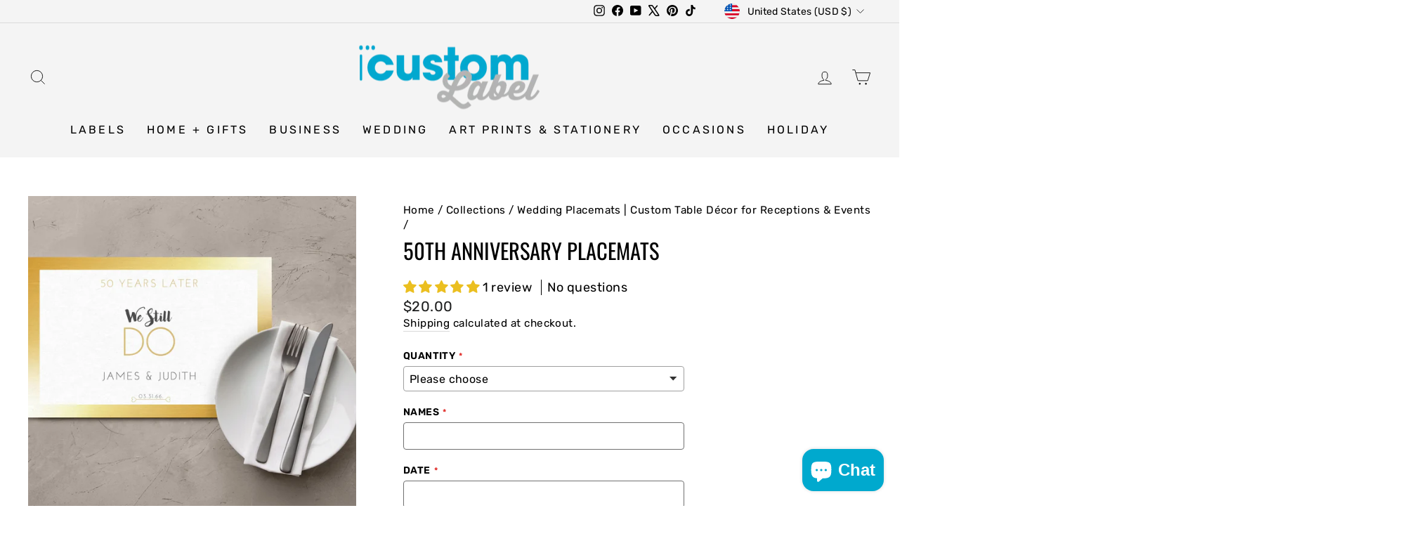

--- FILE ---
content_type: text/javascript; charset=utf-8
request_url: https://icustomlabel.com/products/50th-anniversary-placemats.js
body_size: 306
content:
{"id":7572568080640,"title":"50th Anniversary Placemats","handle":"50th-anniversary-placemats","description":"\u003cp\u003eCelebrate 50 years of love with our  50th Anniversary Placemats! Made with sturdy 60 pound paper, these placemats feature a gold border and the humorous phrase \"50 years later we still do,\" along with the couple's names and special date. Perfect for adding a touch of fun to your anniversary dinner.\u003c\/p\u003e","published_at":"2022-03-14T18:28:59-04:00","created_at":"2022-01-30T16:16:28-05:00","vendor":"iCustomLabel","type":"Placemats","tags":["Home and Gifts","Placemats","Wedding Placemats"],"price":2000,"price_min":2000,"price_max":2000,"available":true,"price_varies":false,"compare_at_price":null,"compare_at_price_min":0,"compare_at_price_max":0,"compare_at_price_varies":false,"variants":[{"id":46595911188736,"title":"Default Title","option1":"Default Title","option2":null,"option3":null,"sku":"638Anniversary50_Placemat","requires_shipping":true,"taxable":true,"featured_image":null,"available":true,"name":"50th Anniversary Placemats","public_title":null,"options":["Default Title"],"price":2000,"weight":19,"compare_at_price":null,"inventory_management":null,"barcode":null,"requires_selling_plan":false,"selling_plan_allocations":[]}],"images":["\/\/cdn.shopify.com\/s\/files\/1\/0625\/9481\/0112\/files\/50th-anniversary-placemats-icustomlabel-1.webp?v=1763510231"],"featured_image":"\/\/cdn.shopify.com\/s\/files\/1\/0625\/9481\/0112\/files\/50th-anniversary-placemats-icustomlabel-1.webp?v=1763510231","options":[{"name":"Title","position":1,"values":["Default Title"]}],"url":"\/products\/50th-anniversary-placemats","media":[{"alt":"50th Anniversary Placemats - iCustomLabel","id":35696413999360,"position":1,"preview_image":{"aspect_ratio":1.0,"height":2000,"width":2000,"src":"https:\/\/cdn.shopify.com\/s\/files\/1\/0625\/9481\/0112\/files\/50th-anniversary-placemats-icustomlabel-1.webp?v=1763510231"},"aspect_ratio":1.0,"height":2000,"media_type":"image","src":"https:\/\/cdn.shopify.com\/s\/files\/1\/0625\/9481\/0112\/files\/50th-anniversary-placemats-icustomlabel-1.webp?v=1763510231","width":2000}],"requires_selling_plan":false,"selling_plan_groups":[]}